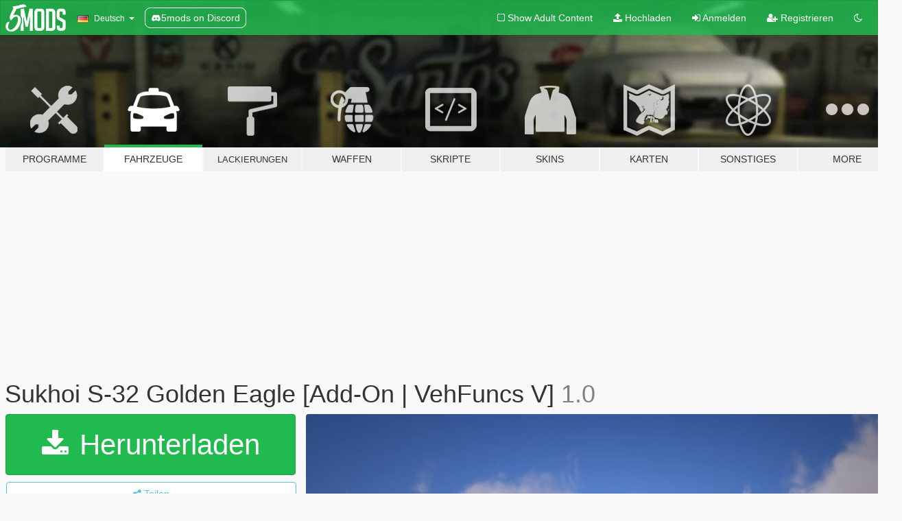

--- FILE ---
content_type: text/html; charset=utf-8
request_url: https://de.gta5-mods.com/vehicles/sukhoi-s-32-golden-eagle-add-on-vehfuncs-v
body_size: 16905
content:

<!DOCTYPE html>
<html lang="de" dir="ltr">
<head>
	<title>
		Sukhoi S-32 Golden Eagle [Add-On | VehFuncs V] - GTA5-Mods.com
	</title>

		<script
		  async
		  src="https://hb.vntsm.com/v4/live/vms/sites/gta5-mods.com/index.js"
        ></script>

        <script>
          self.__VM = self.__VM || [];
          self.__VM.push(function (admanager, scope) {
            scope.Config.buildPlacement((configBuilder) => {
              configBuilder.add("billboard");
              configBuilder.addDefaultOrUnique("mobile_mpu").setBreakPoint("mobile")
            }).display("top-ad");

            scope.Config.buildPlacement((configBuilder) => {
              configBuilder.add("leaderboard");
              configBuilder.addDefaultOrUnique("mobile_mpu").setBreakPoint("mobile")
            }).display("central-ad");

            scope.Config.buildPlacement((configBuilder) => {
              configBuilder.add("mpu");
              configBuilder.addDefaultOrUnique("mobile_mpu").setBreakPoint("mobile")
            }).display("side-ad");

            scope.Config.buildPlacement((configBuilder) => {
              configBuilder.add("leaderboard");
              configBuilder.addDefaultOrUnique("mpu").setBreakPoint({ mediaQuery: "max-width:1200px" })
            }).display("central-ad-2");

            scope.Config.buildPlacement((configBuilder) => {
              configBuilder.add("leaderboard");
              configBuilder.addDefaultOrUnique("mobile_mpu").setBreakPoint("mobile")
            }).display("bottom-ad");

            scope.Config.buildPlacement((configBuilder) => {
              configBuilder.add("desktop_takeover");
              configBuilder.addDefaultOrUnique("mobile_takeover").setBreakPoint("mobile")
            }).display("takeover-ad");

            scope.Config.get('mpu').display('download-ad-1');
          });
        </script>

	<meta charset="utf-8">
	<meta name="viewport" content="width=320, initial-scale=1.0, maximum-scale=1.0">
	<meta http-equiv="X-UA-Compatible" content="IE=edge">
	<meta name="msapplication-config" content="none">
	<meta name="theme-color" content="#20ba4e">
	<meta name="msapplication-navbutton-color" content="#20ba4e">
	<meta name="apple-mobile-web-app-capable" content="yes">
	<meta name="apple-mobile-web-app-status-bar-style" content="#20ba4e">
	<meta name="csrf-param" content="authenticity_token" />
<meta name="csrf-token" content="lWaLStgx+e2bjLRBUXMFLb/O4KOcyY1aLWVbwzv0XUUazo6m1HzGn8UR6DtTIHP+D3vbG803+rs8VmJVVsP7TQ==" />
	    <!--suppress ALL -->

    <meta property="og:url" content="https://de.gta5-mods.com/vehicles/sukhoi-s-32-golden-eagle-add-on-vehfuncs-v">
    <meta property="og:title" content="Sukhoi S-32 Golden Eagle [Add-On | VehFuncs V]">
    <meta property="og:description" content="A new Russian aircraft for GTA V. Some of you may only see this as a Su-47, but this is a related prototype called the S-32. The S-32 debuted in Ace Combat 5 and while based on original drawings for early Su-47 development, this particular aircraft has likely never been planned in real life.  Changes includes inward canted stabilizers, a big square exhaust and ECM pods on the wingtips.  Since this is pretty much an Ace Combat special, only...">
    <meta property="og:site_name" content="GTA5-Mods.com">
    <meta property="og:image" content="https://img.gta5-mods.com/q75/images/sukhoi-s-32-golden-eagle-add-on-vehfuncs-v/0c830f-7.jpg">

    <meta name="twitter:card" content="summary_large_image">
    <meta name="twitter:site" content="@5mods">
    <meta name="twitter:title" content="Sukhoi S-32 Golden Eagle [Add-On | VehFuncs V]">
    <meta name="twitter:description" content="A new Russian aircraft for GTA V. Some of you may only see this as a Su-47, but this is a related prototype called the S-32. The S-32 debuted in Ace Combat 5 and while based on original drawings for early Su-47 development, this particular aircraft has likely never been planned in real life.  Changes includes inward canted stabilizers, a big square exhaust and ECM pods on the wingtips.  Since this is pretty much an Ace Combat special, only...">
    <meta name="twitter:image" content="https://img.gta5-mods.com/q75/images/sukhoi-s-32-golden-eagle-add-on-vehfuncs-v/0c830f-7.jpg">


	<link rel="shortcut icon" type="image/x-icon" href="https://images.gta5-mods.com/icons/favicon.png">
	<link rel="stylesheet" media="screen" href="/assets/application-7e510725ebc5c55e88a9fd87c027a2aa9e20126744fbac89762e0fd54819c399.css" />
	    <link rel="alternate" hreflang="id" href="https://id.gta5-mods.com/vehicles/sukhoi-s-32-golden-eagle-add-on-vehfuncs-v">
    <link rel="alternate" hreflang="ms" href="https://ms.gta5-mods.com/vehicles/sukhoi-s-32-golden-eagle-add-on-vehfuncs-v">
    <link rel="alternate" hreflang="bg" href="https://bg.gta5-mods.com/vehicles/sukhoi-s-32-golden-eagle-add-on-vehfuncs-v">
    <link rel="alternate" hreflang="ca" href="https://ca.gta5-mods.com/vehicles/sukhoi-s-32-golden-eagle-add-on-vehfuncs-v">
    <link rel="alternate" hreflang="cs" href="https://cs.gta5-mods.com/vehicles/sukhoi-s-32-golden-eagle-add-on-vehfuncs-v">
    <link rel="alternate" hreflang="da" href="https://da.gta5-mods.com/vehicles/sukhoi-s-32-golden-eagle-add-on-vehfuncs-v">
    <link rel="alternate" hreflang="de" href="https://de.gta5-mods.com/vehicles/sukhoi-s-32-golden-eagle-add-on-vehfuncs-v">
    <link rel="alternate" hreflang="el" href="https://el.gta5-mods.com/vehicles/sukhoi-s-32-golden-eagle-add-on-vehfuncs-v">
    <link rel="alternate" hreflang="en" href="https://www.gta5-mods.com/vehicles/sukhoi-s-32-golden-eagle-add-on-vehfuncs-v">
    <link rel="alternate" hreflang="es" href="https://es.gta5-mods.com/vehicles/sukhoi-s-32-golden-eagle-add-on-vehfuncs-v">
    <link rel="alternate" hreflang="fr" href="https://fr.gta5-mods.com/vehicles/sukhoi-s-32-golden-eagle-add-on-vehfuncs-v">
    <link rel="alternate" hreflang="gl" href="https://gl.gta5-mods.com/vehicles/sukhoi-s-32-golden-eagle-add-on-vehfuncs-v">
    <link rel="alternate" hreflang="ko" href="https://ko.gta5-mods.com/vehicles/sukhoi-s-32-golden-eagle-add-on-vehfuncs-v">
    <link rel="alternate" hreflang="hi" href="https://hi.gta5-mods.com/vehicles/sukhoi-s-32-golden-eagle-add-on-vehfuncs-v">
    <link rel="alternate" hreflang="it" href="https://it.gta5-mods.com/vehicles/sukhoi-s-32-golden-eagle-add-on-vehfuncs-v">
    <link rel="alternate" hreflang="hu" href="https://hu.gta5-mods.com/vehicles/sukhoi-s-32-golden-eagle-add-on-vehfuncs-v">
    <link rel="alternate" hreflang="mk" href="https://mk.gta5-mods.com/vehicles/sukhoi-s-32-golden-eagle-add-on-vehfuncs-v">
    <link rel="alternate" hreflang="nl" href="https://nl.gta5-mods.com/vehicles/sukhoi-s-32-golden-eagle-add-on-vehfuncs-v">
    <link rel="alternate" hreflang="nb" href="https://no.gta5-mods.com/vehicles/sukhoi-s-32-golden-eagle-add-on-vehfuncs-v">
    <link rel="alternate" hreflang="pl" href="https://pl.gta5-mods.com/vehicles/sukhoi-s-32-golden-eagle-add-on-vehfuncs-v">
    <link rel="alternate" hreflang="pt-BR" href="https://pt.gta5-mods.com/vehicles/sukhoi-s-32-golden-eagle-add-on-vehfuncs-v">
    <link rel="alternate" hreflang="ro" href="https://ro.gta5-mods.com/vehicles/sukhoi-s-32-golden-eagle-add-on-vehfuncs-v">
    <link rel="alternate" hreflang="ru" href="https://ru.gta5-mods.com/vehicles/sukhoi-s-32-golden-eagle-add-on-vehfuncs-v">
    <link rel="alternate" hreflang="sl" href="https://sl.gta5-mods.com/vehicles/sukhoi-s-32-golden-eagle-add-on-vehfuncs-v">
    <link rel="alternate" hreflang="fi" href="https://fi.gta5-mods.com/vehicles/sukhoi-s-32-golden-eagle-add-on-vehfuncs-v">
    <link rel="alternate" hreflang="sv" href="https://sv.gta5-mods.com/vehicles/sukhoi-s-32-golden-eagle-add-on-vehfuncs-v">
    <link rel="alternate" hreflang="vi" href="https://vi.gta5-mods.com/vehicles/sukhoi-s-32-golden-eagle-add-on-vehfuncs-v">
    <link rel="alternate" hreflang="tr" href="https://tr.gta5-mods.com/vehicles/sukhoi-s-32-golden-eagle-add-on-vehfuncs-v">
    <link rel="alternate" hreflang="uk" href="https://uk.gta5-mods.com/vehicles/sukhoi-s-32-golden-eagle-add-on-vehfuncs-v">
    <link rel="alternate" hreflang="zh-CN" href="https://zh.gta5-mods.com/vehicles/sukhoi-s-32-golden-eagle-add-on-vehfuncs-v">

  <script src="/javascripts/ads.js"></script>

		<!-- Nexus Google Tag Manager -->
		<script nonce="true">
//<![CDATA[
				window.dataLayer = window.dataLayer || [];

						window.dataLayer.push({
								login_status: 'Guest',
								user_id: undefined,
								gta5mods_id: undefined,
						});

//]]>
</script>
		<script nonce="true">
//<![CDATA[
				(function(w,d,s,l,i){w[l]=w[l]||[];w[l].push({'gtm.start':
				new Date().getTime(),event:'gtm.js'});var f=d.getElementsByTagName(s)[0],
				j=d.createElement(s),dl=l!='dataLayer'?'&l='+l:'';j.async=true;j.src=
				'https://www.googletagmanager.com/gtm.js?id='+i+dl;f.parentNode.insertBefore(j,f);
				})(window,document,'script','dataLayer','GTM-KCVF2WQ');

//]]>
</script>		<!-- End Nexus Google Tag Manager -->
</head>
<body class=" de">
	<!-- Google Tag Manager (noscript) -->
	<noscript><iframe src="https://www.googletagmanager.com/ns.html?id=GTM-KCVF2WQ"
										height="0" width="0" style="display:none;visibility:hidden"></iframe></noscript>
	<!-- End Google Tag Manager (noscript) -->

<div id="page-cover"></div>
<div id="page-loading">
	<span class="graphic"></span>
	<span class="message">Wird geladen...</span>
</div>

<div id="page-cover"></div>

<nav id="main-nav" class="navbar navbar-default">
  <div class="container">
    <div class="navbar-header">
      <a class="navbar-brand" href="/"></a>

      <ul class="nav navbar-nav">
        <li id="language-dropdown" class="dropdown">
          <a href="#language" class="dropdown-toggle" data-toggle="dropdown">
            <span class="famfamfam-flag-de icon"></span>&nbsp;
            <span class="language-name">Deutsch</span>
            <span class="caret"></span>
          </a>

          <ul class="dropdown-menu dropdown-menu-with-footer">
                <li>
                  <a href="https://id.gta5-mods.com/vehicles/sukhoi-s-32-golden-eagle-add-on-vehfuncs-v">
                    <span class="famfamfam-flag-id"></span>
                    <span class="language-name">Bahasa Indonesia</span>
                  </a>
                </li>
                <li>
                  <a href="https://ms.gta5-mods.com/vehicles/sukhoi-s-32-golden-eagle-add-on-vehfuncs-v">
                    <span class="famfamfam-flag-my"></span>
                    <span class="language-name">Bahasa Melayu</span>
                  </a>
                </li>
                <li>
                  <a href="https://bg.gta5-mods.com/vehicles/sukhoi-s-32-golden-eagle-add-on-vehfuncs-v">
                    <span class="famfamfam-flag-bg"></span>
                    <span class="language-name">Български</span>
                  </a>
                </li>
                <li>
                  <a href="https://ca.gta5-mods.com/vehicles/sukhoi-s-32-golden-eagle-add-on-vehfuncs-v">
                    <span class="famfamfam-flag-catalonia"></span>
                    <span class="language-name">Català</span>
                  </a>
                </li>
                <li>
                  <a href="https://cs.gta5-mods.com/vehicles/sukhoi-s-32-golden-eagle-add-on-vehfuncs-v">
                    <span class="famfamfam-flag-cz"></span>
                    <span class="language-name">Čeština</span>
                  </a>
                </li>
                <li>
                  <a href="https://da.gta5-mods.com/vehicles/sukhoi-s-32-golden-eagle-add-on-vehfuncs-v">
                    <span class="famfamfam-flag-dk"></span>
                    <span class="language-name">Dansk</span>
                  </a>
                </li>
                <li>
                  <a href="https://de.gta5-mods.com/vehicles/sukhoi-s-32-golden-eagle-add-on-vehfuncs-v">
                    <span class="famfamfam-flag-de"></span>
                    <span class="language-name">Deutsch</span>
                  </a>
                </li>
                <li>
                  <a href="https://el.gta5-mods.com/vehicles/sukhoi-s-32-golden-eagle-add-on-vehfuncs-v">
                    <span class="famfamfam-flag-gr"></span>
                    <span class="language-name">Ελληνικά</span>
                  </a>
                </li>
                <li>
                  <a href="https://www.gta5-mods.com/vehicles/sukhoi-s-32-golden-eagle-add-on-vehfuncs-v">
                    <span class="famfamfam-flag-gb"></span>
                    <span class="language-name">English</span>
                  </a>
                </li>
                <li>
                  <a href="https://es.gta5-mods.com/vehicles/sukhoi-s-32-golden-eagle-add-on-vehfuncs-v">
                    <span class="famfamfam-flag-es"></span>
                    <span class="language-name">Español</span>
                  </a>
                </li>
                <li>
                  <a href="https://fr.gta5-mods.com/vehicles/sukhoi-s-32-golden-eagle-add-on-vehfuncs-v">
                    <span class="famfamfam-flag-fr"></span>
                    <span class="language-name">Français</span>
                  </a>
                </li>
                <li>
                  <a href="https://gl.gta5-mods.com/vehicles/sukhoi-s-32-golden-eagle-add-on-vehfuncs-v">
                    <span class="famfamfam-flag-es-gl"></span>
                    <span class="language-name">Galego</span>
                  </a>
                </li>
                <li>
                  <a href="https://ko.gta5-mods.com/vehicles/sukhoi-s-32-golden-eagle-add-on-vehfuncs-v">
                    <span class="famfamfam-flag-kr"></span>
                    <span class="language-name">한국어</span>
                  </a>
                </li>
                <li>
                  <a href="https://hi.gta5-mods.com/vehicles/sukhoi-s-32-golden-eagle-add-on-vehfuncs-v">
                    <span class="famfamfam-flag-in"></span>
                    <span class="language-name">हिन्दी</span>
                  </a>
                </li>
                <li>
                  <a href="https://it.gta5-mods.com/vehicles/sukhoi-s-32-golden-eagle-add-on-vehfuncs-v">
                    <span class="famfamfam-flag-it"></span>
                    <span class="language-name">Italiano</span>
                  </a>
                </li>
                <li>
                  <a href="https://hu.gta5-mods.com/vehicles/sukhoi-s-32-golden-eagle-add-on-vehfuncs-v">
                    <span class="famfamfam-flag-hu"></span>
                    <span class="language-name">Magyar</span>
                  </a>
                </li>
                <li>
                  <a href="https://mk.gta5-mods.com/vehicles/sukhoi-s-32-golden-eagle-add-on-vehfuncs-v">
                    <span class="famfamfam-flag-mk"></span>
                    <span class="language-name">Македонски</span>
                  </a>
                </li>
                <li>
                  <a href="https://nl.gta5-mods.com/vehicles/sukhoi-s-32-golden-eagle-add-on-vehfuncs-v">
                    <span class="famfamfam-flag-nl"></span>
                    <span class="language-name">Nederlands</span>
                  </a>
                </li>
                <li>
                  <a href="https://no.gta5-mods.com/vehicles/sukhoi-s-32-golden-eagle-add-on-vehfuncs-v">
                    <span class="famfamfam-flag-no"></span>
                    <span class="language-name">Norsk</span>
                  </a>
                </li>
                <li>
                  <a href="https://pl.gta5-mods.com/vehicles/sukhoi-s-32-golden-eagle-add-on-vehfuncs-v">
                    <span class="famfamfam-flag-pl"></span>
                    <span class="language-name">Polski</span>
                  </a>
                </li>
                <li>
                  <a href="https://pt.gta5-mods.com/vehicles/sukhoi-s-32-golden-eagle-add-on-vehfuncs-v">
                    <span class="famfamfam-flag-br"></span>
                    <span class="language-name">Português do Brasil</span>
                  </a>
                </li>
                <li>
                  <a href="https://ro.gta5-mods.com/vehicles/sukhoi-s-32-golden-eagle-add-on-vehfuncs-v">
                    <span class="famfamfam-flag-ro"></span>
                    <span class="language-name">Română</span>
                  </a>
                </li>
                <li>
                  <a href="https://ru.gta5-mods.com/vehicles/sukhoi-s-32-golden-eagle-add-on-vehfuncs-v">
                    <span class="famfamfam-flag-ru"></span>
                    <span class="language-name">Русский</span>
                  </a>
                </li>
                <li>
                  <a href="https://sl.gta5-mods.com/vehicles/sukhoi-s-32-golden-eagle-add-on-vehfuncs-v">
                    <span class="famfamfam-flag-si"></span>
                    <span class="language-name">Slovenščina</span>
                  </a>
                </li>
                <li>
                  <a href="https://fi.gta5-mods.com/vehicles/sukhoi-s-32-golden-eagle-add-on-vehfuncs-v">
                    <span class="famfamfam-flag-fi"></span>
                    <span class="language-name">Suomi</span>
                  </a>
                </li>
                <li>
                  <a href="https://sv.gta5-mods.com/vehicles/sukhoi-s-32-golden-eagle-add-on-vehfuncs-v">
                    <span class="famfamfam-flag-se"></span>
                    <span class="language-name">Svenska</span>
                  </a>
                </li>
                <li>
                  <a href="https://vi.gta5-mods.com/vehicles/sukhoi-s-32-golden-eagle-add-on-vehfuncs-v">
                    <span class="famfamfam-flag-vn"></span>
                    <span class="language-name">Tiếng Việt</span>
                  </a>
                </li>
                <li>
                  <a href="https://tr.gta5-mods.com/vehicles/sukhoi-s-32-golden-eagle-add-on-vehfuncs-v">
                    <span class="famfamfam-flag-tr"></span>
                    <span class="language-name">Türkçe</span>
                  </a>
                </li>
                <li>
                  <a href="https://uk.gta5-mods.com/vehicles/sukhoi-s-32-golden-eagle-add-on-vehfuncs-v">
                    <span class="famfamfam-flag-ua"></span>
                    <span class="language-name">Українська</span>
                  </a>
                </li>
                <li>
                  <a href="https://zh.gta5-mods.com/vehicles/sukhoi-s-32-golden-eagle-add-on-vehfuncs-v">
                    <span class="famfamfam-flag-cn"></span>
                    <span class="language-name">中文</span>
                  </a>
                </li>
          </ul>
        </li>
        <li class="discord-link">
          <a href="https://discord.gg/2PR7aMzD4U" target="_blank" rel="noreferrer">
            <img src="https://images.gta5-mods.com/site/discord-header.svg" height="15px" alt="">
            <span>5mods on Discord</span>
          </a>
        </li>
      </ul>
    </div>

    <ul class="nav navbar-nav navbar-right">
        <li>
          <a href="/adult_filter" title="Light mode">
              <span class="fa fa-square-o"></span>
            <span>Show Adult <span class="adult-filter__content-text">Content</span></span>
          </a>
        </li>
      <li class="hidden-xs">
        <a href="/upload">
          <span class="icon fa fa-upload"></span>
          Hochladen
        </a>
      </li>

        <li>
          <a href="/login?r=/vehicles/sukhoi-s-32-golden-eagle-add-on-vehfuncs-v">
            <span class="icon fa fa-sign-in"></span>
            <span class="login-text">Anmelden</span>
          </a>
        </li>

        <li class="hidden-xs">
          <a href="/register?r=/vehicles/sukhoi-s-32-golden-eagle-add-on-vehfuncs-v">
            <span class="icon fa fa-user-plus"></span>
            Registrieren
          </a>
        </li>

        <li>
            <a href="/dark_mode" title="Dark mode">
              <span class="fa fa-moon-o"></span>
            </a>
        </li>

      <li id="search-dropdown">
        <a href="#search" class="dropdown-toggle" data-toggle="dropdown">
          <span class="fa fa-search"></span>
        </a>

        <div class="dropdown-menu">
          <div class="form-inline">
            <div class="form-group">
              <div class="input-group">
                <div class="input-group-addon"><span  class="fa fa-search"></span></div>
                <input type="text" class="form-control" placeholder="Nach GTA 5 Mods suchen">
              </div>
            </div>
            <button type="submit" class="btn btn-primary">
              Suchen
            </button>
          </div>
        </div>
      </li>
    </ul>
  </div>
</nav>

<div id="banner" class="vehicles">
  <div class="container hidden-xs">
    <div id="intro">
      <h1 class="styled">Willkommen bei GTA5-Mods.com</h1>
      <p>Wähle eine der folgenden Kategorien, um die aktuellen GTA 5 PC Mods zu entdecken.</p>
    </div>
  </div>

  <div class="container">
    <ul id="navigation" class="clearfix de">
        <li class="tools ">
          <a href="/tools">
            <span class="icon-category"></span>
            <span class="label-border"></span>
            <span class="label-category ">
              <span>Programme</span>
            </span>
          </a>
        </li>
        <li class="vehicles active">
          <a href="/vehicles">
            <span class="icon-category"></span>
            <span class="label-border"></span>
            <span class="label-category ">
              <span>Fahrzeuge</span>
            </span>
          </a>
        </li>
        <li class="paintjobs ">
          <a href="/paintjobs">
            <span class="icon-category"></span>
            <span class="label-border"></span>
            <span class="label-category lg-small md-small xxs-small">
              <span>Lackierungen</span>
            </span>
          </a>
        </li>
        <li class="weapons ">
          <a href="/weapons">
            <span class="icon-category"></span>
            <span class="label-border"></span>
            <span class="label-category ">
              <span>Waffen</span>
            </span>
          </a>
        </li>
        <li class="scripts ">
          <a href="/scripts">
            <span class="icon-category"></span>
            <span class="label-border"></span>
            <span class="label-category ">
              <span>Skripte</span>
            </span>
          </a>
        </li>
        <li class="player ">
          <a href="/player">
            <span class="icon-category"></span>
            <span class="label-border"></span>
            <span class="label-category ">
              <span>Skins</span>
            </span>
          </a>
        </li>
        <li class="maps ">
          <a href="/maps">
            <span class="icon-category"></span>
            <span class="label-border"></span>
            <span class="label-category ">
              <span>Karten</span>
            </span>
          </a>
        </li>
        <li class="misc ">
          <a href="/misc">
            <span class="icon-category"></span>
            <span class="label-border"></span>
            <span class="label-category ">
              <span>Sonstiges</span>
            </span>
          </a>
        </li>
      <li id="more-dropdown" class="more dropdown">
        <a href="#more" class="dropdown-toggle" data-toggle="dropdown">
          <span class="icon-category"></span>
          <span class="label-border"></span>
          <span class="label-category ">
            <span>More</span>
          </span>
        </a>

        <ul class="dropdown-menu pull-right">
          <li>
            <a href="http://www.gta5cheats.com" target="_blank">
              <span class="fa fa-external-link"></span>
              GTA 5 Cheats
            </a>
          </li>
        </ul>
      </li>
    </ul>
  </div>
</div>

<div id="content">
  


<div id="file" class="container" data-user-file-id="251521">
  <div class="clearfix">
      <div id="top-ad" class="ad-container"></div>

    <h1>
      
      Sukhoi S-32 Golden Eagle [Add-On | VehFuncs V]
      <span class="version">1.0</span>

    </h1>
  </div>


    <div id="file-container" class="row">
      <div class="col-sm-5 col-lg-4">

          <a href="/vehicles/sukhoi-s-32-golden-eagle-add-on-vehfuncs-v/download/161995" class="btn btn-primary btn-download" >
            <span class="fa fa-download"></span>
            Herunterladen
          </a>

        <div class="file-actions">

          <div class="row">
            <div class="col-xs-12 share-container">
              <div id="share-list">
                <ul>
                  <li>
                    <a href="#share-facebook" class="facebook" title="Mit Facebook teilen">
                      <span class="fa fa-facebook"></span>
                    </a>
                  </li>
                  <li>
                    <a href="#share-twitter" class="twitter" title="Mit Twitter teilen" data-text="Sukhoi S-32 Golden Eagle [Add-On | VehFuncs V]">
                      <span class="fa fa-twitter"></span>
                    </a>
                  </li>
                  <li>
                    <a href="#share-vk" class="vk" title="Mit VKontakte teilen">
                      <span class="fa fa-vk"></span>
                    </a>
                  </li>
                </ul>
              </div>

              <button class="btn btn-o-info btn-block">
                <span class="fa fa-share-alt "></span>
                <span>Teilen</span>
              </button>
            </div>

          </div>
        </div>
        <div class="panel panel-default">
          <div class="panel-body">
            <div class="user-panel row">
              <div class="col-xs-3">
                <a href="/users/SkylineGTRFreak">
                  <img class="img-responsive" src="https://img.gta5-mods.com/q75-w100-h100-cfill/avatars/10803/0f54fb-logo2.png" alt="0f54fb logo2" />
                </a>
              </div>
              <div class="col-xs-9">
                <a class="username" href="/users/SkylineGTRFreak">SkylineGTRFreak &amp; Megalith</a>
                  <br/>
                  <div class="user-social">
                    <a title="Homepage" target="_blank" href="http://acfreakssanandreasmods.blogspot.com/"><span class="fa fa-home"></span></a>





<a title="YouTube" target="_blank" href="https://www.youtube.com/user/SkylineGTRR34Freak"><span class="fa fa-youtube"></span></a>


<a title="Rockstar Games Social Club" target="_blank" href="http://socialclub.rockstargames.com/member/SkyIineGTRFreak"><span class="fa fa-socialclub size-20"></span></a>

<a title="Discord Server" target="_blank" href="https://discord.gg/xdSnH2T68k"><span class="fa fa-discord size-30"></span></a>

                  </div>

                  <div class="g-ytsubscribe" data-channel="SkylineGTRR34Freak" data-channelid="null" data-layout="default" data-count="default"></div>

                    <div class="button-donate">
                      
<div class="paypal-button-widget">
  <form method="post" action="https://www.paypal.com/cgi-bin/webscr" target="_blank">
    <input type="hidden" name="item_name" value="Donation for Sukhoi S-32 Golden Eagle [Add-On | VehFuncs V] [GTA5-Mods.com]">
    <input type="hidden" name="lc" value="de_DE">
    <input type="hidden" name="no_shipping" value="1">
    <input type="hidden" name="cmd" value="_donations">
    <input type="hidden" name="business" value="skyline.sack@gmail.com">
    <input type="hidden" name="bn" value="JavaScriptButtons_donate">
    <input type="hidden" name="notify_url" value="https://www.gta5-mods.com/ipn">
    <input type="hidden" name="custom" value="[10803, -1, 251521]">
    <button class="paypal-button paypal-style-primary paypal-size-small" type="submit" dir="ltr">
        <span class="paypal-button-logo">
          <img src="[data-uri]">
        </span><span class="paypal-button-content" dir="auto">
          Spenden mit <img alt="PayPal" src="[data-uri]" />
        </span>
    </button>
  </form>
</div>
                    </div>

              </div>
            </div>
          </div>
        </div>

          <div class="panel panel-default hidden-xs">
            <div class="panel-body">
  <h3 class="mt-0">
    <i class="fa fa-list-alt"></i>
    <span class="translation_missing" title="translation missing: de.user_file.all_versions">All Versions</span>
  </h3>
      <div class="well pull-left file-version-container ">
        <div class="pull-left">
          <i class="fa fa-file"></i>&nbsp;1.0 <span>(current)</span>
          <p>
            <span class="num-downloads">4.547 Downloads <span class="file-size">, 33,5 MB</span></span>
            <br/><span class="num-downloads"> 4. November 2023</span>
          </p>
        </div>
        <div class="pull-right" >
                  <a target="_blank" href="https://www.virustotal.com/gui/file/0af3c81b5ef0b4b834958ff4255f5d078885255341450fb5e23e3b77057fecab/detection/f-0af3c81b5ef0b4b834958ff4255f5d078885255341450fb5e23e3b77057fecab-1699099867"><i data-container="body" data-trigger="hover" data-toggle="popover" data-placement="top" data-html="true" data-title="<b class='color-success'>This file is safe <i class='fa fa-check-circle-o'></i></b>" data-content="<i>This file has been scanned for viruses and is safe to download.</i>" class="fa fa-shield vt-version"></i></a>

              <a target="_blank" href="/vehicles/sukhoi-s-32-golden-eagle-add-on-vehfuncs-v/download/161995"><i class="fa fa-download download-version"></i></a>
        </div>
      </div>
</div>
          </div>

          <div id="side-ad" class="ad-container"></div>

        <div class="file-list">
            <div class="col-xs-12 hidden-xs">
              <h4>More mods by <a class="username" href="/users/SkylineGTRFreak">SkylineGTRFreak</a>:</h4>
                
<div class="file-list-obj">
  <a href="/vehicles/kawasaki-c-2-add-on" title="Kawasaki C-2 [Add-On]" class="preview empty">

    <img title="Kawasaki C-2 [Add-On]" class="img-responsive" alt="Kawasaki C-2 [Add-On]" src="https://img.gta5-mods.com/q75-w500-h333-cfill/images/kawasaki-c-2-add-on/91ab9d-2.jpg" />

      <ul class="categories">
            <li>Add-On</li>
            <li>Aircraft</li>
            <li>Kawasaki</li>
            <li>Plane</li>
            <li>Military Jet</li>
            <li>Cargo Jet</li>
      </ul>

      <div class="stats">
        <div>
            <span title="5.0 star rating">
              <span class="fa fa-star"></span> 5.0
            </span>
        </div>
        <div>
          <span title="18.675 Downloads">
            <span class="fa fa-download"></span> 18.675
          </span>
          <span class="stats-likes" title="132 Likes">
            <span class="fa fa-thumbs-up"></span> 132
          </span>
        </div>
      </div>

  </a>
  <div class="details">
    <div class="top">
      <div class="name">
        <a href="/vehicles/kawasaki-c-2-add-on" title="Kawasaki C-2 [Add-On]">
          <span dir="ltr">Kawasaki C-2 [Add-On]</span>
        </a>
      </div>
        <div class="version" dir="ltr" title="1.0">1.0</div>
    </div>
    <div class="bottom">
      <span class="bottom-by">By</span> <a href="/users/SkylineGTRFreak" title="SkylineGTRFreak">SkylineGTRFreak</a>
    </div>
  </div>
</div>
                
<div class="file-list-obj">
  <a href="/vehicles/messerschmitt-bf-109-e3" title="Messerschmitt BF-109 E3" class="preview empty">

    <img title="Messerschmitt BF-109 E3" class="img-responsive" alt="Messerschmitt BF-109 E3" src="https://img.gta5-mods.com/q75-w500-h333-cfill/images/messerschmitt-bf-109-e3/06edf7-BF109.jpg" />

      <ul class="categories">
            <li>Aircraft</li>
            <li>Plane</li>
            <li>Propeller</li>
            <li>Emergency</li>
            <li>Germany</li>
            <li>Europe</li>
            <li>Messerschmitt</li>
      </ul>

      <div class="stats">
        <div>
            <span title="4.78 star rating">
              <span class="fa fa-star"></span> 4.78
            </span>
        </div>
        <div>
          <span title="13.359 Downloads">
            <span class="fa fa-download"></span> 13.359
          </span>
          <span class="stats-likes" title="229 Likes">
            <span class="fa fa-thumbs-up"></span> 229
          </span>
        </div>
      </div>

  </a>
  <div class="details">
    <div class="top">
      <div class="name">
        <a href="/vehicles/messerschmitt-bf-109-e3" title="Messerschmitt BF-109 E3">
          <span dir="ltr">Messerschmitt BF-109 E3</span>
        </a>
      </div>
    </div>
    <div class="bottom">
      <span class="bottom-by">By</span> <a href="/users/SkylineGTRFreak" title="SkylineGTRFreak">SkylineGTRFreak</a>
    </div>
  </div>
</div>
                
<div class="file-list-obj">
  <a href="/vehicles/m1126-stryker-icv-add-on-tuning-lod-skylinegtrfreak" title="M1126 Stryker ICV [Add-On | Tuning | LODs]" class="preview empty">

    <img title="M1126 Stryker ICV [Add-On | Tuning | LODs]" class="img-responsive" alt="M1126 Stryker ICV [Add-On | Tuning | LODs]" src="https://img.gta5-mods.com/q75-w500-h333-cfill/images/m1126-stryker-icv-add-on-tuning-lod-skylinegtrfreak/923a17-stryker9.jpg" />

      <ul class="categories">
            <li>Add-On</li>
            <li>Tank</li>
            <li>Apc</li>
            <li>Emergency</li>
      </ul>

      <div class="stats">
        <div>
            <span title="4.89 star rating">
              <span class="fa fa-star"></span> 4.89
            </span>
        </div>
        <div>
          <span title="23.249 Downloads">
            <span class="fa fa-download"></span> 23.249
          </span>
          <span class="stats-likes" title="191 Likes">
            <span class="fa fa-thumbs-up"></span> 191
          </span>
        </div>
      </div>

  </a>
  <div class="details">
    <div class="top">
      <div class="name">
        <a href="/vehicles/m1126-stryker-icv-add-on-tuning-lod-skylinegtrfreak" title="M1126 Stryker ICV [Add-On | Tuning | LODs]">
          <span dir="ltr">M1126 Stryker ICV [Add-On | Tuning | LODs]</span>
        </a>
      </div>
        <div class="version" dir="ltr" title="1.0">1.0</div>
    </div>
    <div class="bottom">
      <span class="bottom-by">By</span> <a href="/users/SkylineGTRFreak" title="SkylineGTRFreak">SkylineGTRFreak</a>
    </div>
  </div>
</div>
                
<div class="file-list-obj">
  <a href="/vehicles/ah-64d-longbow-apache" title="AH-64D Longbow Apache [Add-On | Wipers]" class="preview empty">

    <img title="AH-64D Longbow Apache [Add-On | Wipers]" class="img-responsive" alt="AH-64D Longbow Apache [Add-On | Wipers]" src="https://img.gta5-mods.com/q75-w500-h333-cfill/images/ah-64d-longbow-apache/9ca599-Grand Theft Auto V Screenshot 2018.03.16 - 22.17.57.49.jpg" />

      <ul class="categories">
            <li>Aircraft</li>
            <li>Helicopter</li>
            <li>Add-On</li>
            <li>Wipers</li>
            <li>Boeing</li>
      </ul>

      <div class="stats">
        <div>
            <span title="4.64 star rating">
              <span class="fa fa-star"></span> 4.64
            </span>
        </div>
        <div>
          <span title="148.143 Downloads">
            <span class="fa fa-download"></span> 148.143
          </span>
          <span class="stats-likes" title="941 Likes">
            <span class="fa fa-thumbs-up"></span> 941
          </span>
        </div>
      </div>

  </a>
  <div class="details">
    <div class="top">
      <div class="name">
        <a href="/vehicles/ah-64d-longbow-apache" title="AH-64D Longbow Apache [Add-On | Wipers]">
          <span dir="ltr">AH-64D Longbow Apache [Add-On | Wipers]</span>
        </a>
      </div>
        <div class="version" dir="ltr" title="2.6">2.6</div>
    </div>
    <div class="bottom">
      <span class="bottom-by">By</span> <a href="/users/SkylineGTRFreak" title="SkylineGTRFreak">SkylineGTRFreak</a>
    </div>
  </div>
</div>
                
<div class="file-list-obj">
  <a href="/vehicles/sr-71a-blackbird" title="SR-71A Blackbird (fastest jet in the world)" class="preview empty">

    <img title="SR-71A Blackbird (fastest jet in the world)" class="img-responsive" alt="SR-71A Blackbird (fastest jet in the world)" src="https://img.gta5-mods.com/q75-w500-h333-cfill/images/sr-71a-blackbird/1f08c9-GTA5 2016-05-22 17-39-14-52.jpg" />

      <ul class="categories">
            <li>Aircraft</li>
            <li>Empfohlen</li>
      </ul>

      <div class="stats">
        <div>
            <span title="4.74 star rating">
              <span class="fa fa-star"></span> 4.74
            </span>
        </div>
        <div>
          <span title="49.735 Downloads">
            <span class="fa fa-download"></span> 49.735
          </span>
          <span class="stats-likes" title="382 Likes">
            <span class="fa fa-thumbs-up"></span> 382
          </span>
        </div>
      </div>

  </a>
  <div class="details">
    <div class="top">
      <div class="name">
        <a href="/vehicles/sr-71a-blackbird" title="SR-71A Blackbird (fastest jet in the world)">
          <span dir="ltr">SR-71A Blackbird (fastest jet in the world)</span>
        </a>
      </div>
    </div>
    <div class="bottom">
      <span class="bottom-by">By</span> <a href="/users/SkylineGTRFreak" title="SkylineGTRFreak">SkylineGTRFreak</a>
    </div>
  </div>
</div>
            </div>

        </div>
      </div>

      <div class="col-sm-7 col-lg-8">
          <div id="file-media">
            <!-- Cover Media -->
            <div class="text-center">

                <a target="_blank" class="thumbnail mfp-image cover-media" title="Sukhoi S-32 Golden Eagle [Add-On | VehFuncs V]" href="https://img.gta5-mods.com/q95/images/sukhoi-s-32-golden-eagle-add-on-vehfuncs-v/0c830f-7.jpg"><img class="img-responsive" src="https://img.gta5-mods.com/q85-w800/images/sukhoi-s-32-golden-eagle-add-on-vehfuncs-v/0c830f-7.jpg" alt="0c830f 7" /></a>
            </div>

            <!-- Remaining Media -->
              <div class="media-thumbnails row">
                    <div class="col-xs-4 col-md-2">
                      <a target="_blank" class="thumbnail mfp-image" title="Sukhoi S-32 Golden Eagle [Add-On | VehFuncs V]" href="https://img.gta5-mods.com/q95/images/sukhoi-s-32-golden-eagle-add-on-vehfuncs-v/0c830f-10.jpg"><img class="img-responsive" src="https://img.gta5-mods.com/q75-w350-h233-cfill/images/sukhoi-s-32-golden-eagle-add-on-vehfuncs-v/0c830f-10.jpg" alt="0c830f 10" /></a>
                    </div>
                    <div class="col-xs-4 col-md-2">
                      <a target="_blank" class="thumbnail mfp-image" title="Sukhoi S-32 Golden Eagle [Add-On | VehFuncs V]" href="https://img.gta5-mods.com/q95/images/sukhoi-s-32-golden-eagle-add-on-vehfuncs-v/0c830f-4.jpg"><img class="img-responsive" src="https://img.gta5-mods.com/q75-w350-h233-cfill/images/sukhoi-s-32-golden-eagle-add-on-vehfuncs-v/0c830f-4.jpg" alt="0c830f 4" /></a>
                    </div>
                    <div class="col-xs-4 col-md-2">
                      <a target="_blank" class="thumbnail mfp-image" title="Sukhoi S-32 Golden Eagle [Add-On | VehFuncs V]" href="https://img.gta5-mods.com/q95/images/sukhoi-s-32-golden-eagle-add-on-vehfuncs-v/0c830f-5.jpg"><img class="img-responsive" src="https://img.gta5-mods.com/q75-w350-h233-cfill/images/sukhoi-s-32-golden-eagle-add-on-vehfuncs-v/0c830f-5.jpg" alt="0c830f 5" /></a>
                    </div>
                    <div class="col-xs-4 col-md-2">
                      <a target="_blank" class="thumbnail mfp-image" title="Sukhoi S-32 Golden Eagle [Add-On | VehFuncs V]" href="https://img.gta5-mods.com/q95/images/sukhoi-s-32-golden-eagle-add-on-vehfuncs-v/0c830f-1.jpg"><img class="img-responsive" src="https://img.gta5-mods.com/q75-w350-h233-cfill/images/sukhoi-s-32-golden-eagle-add-on-vehfuncs-v/0c830f-1.jpg" alt="0c830f 1" /></a>
                    </div>
                    <div class="col-xs-4 col-md-2">
                      <a target="_blank" class="thumbnail mfp-image" title="Sukhoi S-32 Golden Eagle [Add-On | VehFuncs V]" href="https://img.gta5-mods.com/q95/images/sukhoi-s-32-golden-eagle-add-on-vehfuncs-v/0c830f-3.jpg"><img class="img-responsive" src="https://img.gta5-mods.com/q75-w350-h233-cfill/images/sukhoi-s-32-golden-eagle-add-on-vehfuncs-v/0c830f-3.jpg" alt="0c830f 3" /></a>
                    </div>
                    <div class="col-xs-4 col-md-2">
                      <a target="_blank" class="thumbnail mfp-image" title="Sukhoi S-32 Golden Eagle [Add-On | VehFuncs V]" href="https://img.gta5-mods.com/q95/images/sukhoi-s-32-golden-eagle-add-on-vehfuncs-v/0c830f-2.jpg"><img class="img-responsive" src="https://img.gta5-mods.com/q75-w350-h233-cfill/images/sukhoi-s-32-golden-eagle-add-on-vehfuncs-v/0c830f-2.jpg" alt="0c830f 2" /></a>
                    </div>

                  <div class="extra-media collapse">
                        <div class="col-xs-4 col-md-2">
                          <a target="_blank" class="thumbnail mfp-image" title="Sukhoi S-32 Golden Eagle [Add-On | VehFuncs V]" href="https://img.gta5-mods.com/q95/images/sukhoi-s-32-golden-eagle-add-on-vehfuncs-v/0c830f-6.jpg"><img class="img-responsive" src="https://img.gta5-mods.com/q75-w350-h233-cfill/images/sukhoi-s-32-golden-eagle-add-on-vehfuncs-v/0c830f-6.jpg" alt="0c830f 6" /></a>
                        </div>
                        <div class="col-xs-4 col-md-2">
                          <a target="_blank" class="thumbnail mfp-image" title="Sukhoi S-32 Golden Eagle [Add-On | VehFuncs V]" href="https://img.gta5-mods.com/q95/images/sukhoi-s-32-golden-eagle-add-on-vehfuncs-v/0c830f-8.jpg"><img class="img-responsive" src="https://img.gta5-mods.com/q75-w350-h233-cfill/images/sukhoi-s-32-golden-eagle-add-on-vehfuncs-v/0c830f-8.jpg" alt="0c830f 8" /></a>
                        </div>
                        <div class="col-xs-4 col-md-2">
                          <a target="_blank" class="thumbnail mfp-image" title="Sukhoi S-32 Golden Eagle [Add-On | VehFuncs V]" href="https://img.gta5-mods.com/q95/images/sukhoi-s-32-golden-eagle-add-on-vehfuncs-v/0c830f-9.jpg"><img class="img-responsive" src="https://img.gta5-mods.com/q75-w350-h233-cfill/images/sukhoi-s-32-golden-eagle-add-on-vehfuncs-v/0c830f-9.jpg" alt="0c830f 9" /></a>
                        </div>
                        <div class="col-xs-4 col-md-2">
                          
  <a href="https://www.youtube.com/watch?v=-5YLeNqIjtc" class="thumbnail mfp-iframe" data-video-source="YOUTUBE" data-video-source-id="-5YLeNqIjtc" data-username="SkylineGTRFreak">
    
    <span class="play-button fa fa-youtube-play"></span>
    <img class="img-responsive" src="https://img.youtube.com/vi/-5YLeNqIjtc/mqdefault.jpg" alt="Mqdefault" />
  </a>


                        </div>
                  </div>
              </div>

                <a href="#more" class="media-limit btn btn-o-primary btn-block btn-sm">
                  <span class="fa fa-angle-down"></span>
                  Ausklappen für weitere Bilder und Videos
                  <span class="fa fa-angle-down"></span>
                </a>
          </div>

        <h3 class="clearfix" dir="auto">
          <div class="pull-left file-stats">
            <i class="fa fa-cloud-download pull-left download-icon"></i>
            <div class="file-stat file-downloads pull-left">
              <span class="num-downloads">4.547</span>
              <label>Downloads</label>
            </div>
            <i class="fa fa-thumbs-o-up pull-left like-icon"></i>
            <div class="file-stat file-likes pull-left">
              <span class="num-likes">54</span>
              <label>Likes</label>
            </div>
          </div>

                <span class="comment-average-container pull-right">
                    <span class="comment-average-rating" data-rating="4.6"></span>
                    <label>4.6 von 5 Sternen (5 Stimmen)</label>
                </span>
        </h3>
        <div id="featured-comment">
          <ul class="media-list pinned-comments">
            
          </ul>
        </div>
        <div class="visible-xs-block">
          <div class="panel panel-default">
            <div class="panel-body">
              <div class="file-description">
                      <span class="description-body description-collapsed" dir="auto">
                        A new Russian aircraft for GTA V. Some of you may only see this as a Su-47, but this is a related prototype called the S-32. The S-32 debuted in Ace Combat 5 and while based on original drawings for early Su-47 development, this particular aircraft has likely never been planned in real life.<br/><br/>Changes includes inward canted stabilizers, a big square exhaust and ECM pods on the wingtips.<br/><br/>Since this is pretty much an Ace Combat special, only related liveries are included:<br/>-Camo with Blaze / Wardog markings from Ace Combat 5<br/>-Alect Squadron from Ace Combat X<br/>-Grabacr Camo with some unpainted bottom panels from Ace Combat 5<br/><br/>VehFuncs V features:<br/>-Top air intake doors and exhaust paddles opening and closing depending on airspeed<br/>-Openable weapon bay (LCTRL + B)<br/><br/>For the afterburner effects, use this mod: https://www.gta5-mods.com/scripts/afterburners-for-add-on-planes.<br/><br/>Original Model:<br/>Ace Combat 7: Skies Unknown<br/><br/>Edited into S-32:<br/>Megalith<br/><br/>Wardog / Blaze camo livery:<br/>Lanzerince<br/><br/>Alect Squadron livery:<br/>BlackBaron1945<br/><br/>Before you use this, make sure to use the <a href="https://www.gta5-mods.com/tools/cweaponinfoblob-limit-adjuster">CWeaponInfoBlob Limit Adjuster</a> by alexguirre to prevent the game from crashing during loading.<br/><br/>Check out Instagram to be up-to-date with WIP works and to submit livery requests for new airliners. <br/>https://www.instagram.com/skyline_i.g/ <br/><br/>Thanks you for all your continuous support and feedback, allowing me to now have over 300 uploads here. Your comments, ratings and donations are what keep me going, so don't stop what you've been doing ;)
                        <div class="read-more-button-container">
                          <div class="read-more-gradient"></div>
                          <div class="read-more-button">Show Full Description</div>
                        </div>
                      </span>
              </div>
                <div id=tag-list>
                    <div>
                      <a href="/all/tags/add-on/most-downloaded">
                            <span class="label label-default">
                              <span class="fa fa-tag"></span>
                              Add-On
                            </span>
                      </a>
                    </div>
                    <div>
                      <a href="/all/tags/aircraft/most-downloaded">
                            <span class="label label-default">
                              <span class="fa fa-tag"></span>
                              Aircraft
                            </span>
                      </a>
                    </div>
                    <div>
                      <a href="/all/tags/plane/most-downloaded">
                            <span class="label label-default">
                              <span class="fa fa-tag"></span>
                              Plane
                            </span>
                      </a>
                    </div>
                    <div>
                      <a href="/all/tags/military-jet/most-downloaded">
                            <span class="label label-default">
                              <span class="fa fa-tag"></span>
                              Military Jet
                            </span>
                      </a>
                    </div>
                </div>


              <div id="file-dates">

                <br/>
                <small title="Samstag, 04. November 2023, 12:10 Uhr">
                  <strong>Zuerst hochgeladen:</strong>
                   4. November 2023
                  
                </small>

                  <br/>
                  <small title="Samstag, 04. November 2023, 12:13 Uhr">
                    <strong>Letztes Update:</strong>
                     4. November 2023
                  </small>

                  <br/>
                  <small title="Donnerstag, 22. Januar 2026, 00:49 Uhr">
                    <strong>Last Downloaded:</strong>
                    vor einem Tag
                  </small>
              </div>
            </div>
          </div>

          <div class="panel panel-default visible-xs-block">
            <div class="panel-body">
  <h3 class="mt-0">
    <i class="fa fa-list-alt"></i>
    <span class="translation_missing" title="translation missing: de.user_file.all_versions">All Versions</span>
  </h3>
      <div class="well pull-left file-version-container ">
        <div class="pull-left">
          <i class="fa fa-file"></i>&nbsp;1.0 <span>(current)</span>
          <p>
            <span class="num-downloads">4.547 Downloads <span class="file-size">, 33,5 MB</span></span>
            <br/><span class="num-downloads"> 4. November 2023</span>
          </p>
        </div>
        <div class="pull-right" >
                  <a target="_blank" href="https://www.virustotal.com/gui/file/0af3c81b5ef0b4b834958ff4255f5d078885255341450fb5e23e3b77057fecab/detection/f-0af3c81b5ef0b4b834958ff4255f5d078885255341450fb5e23e3b77057fecab-1699099867"><i data-container="body" data-trigger="hover" data-toggle="popover" data-placement="top" data-html="true" data-title="<b class='color-success'>This file is safe <i class='fa fa-check-circle-o'></i></b>" data-content="<i>This file has been scanned for viruses and is safe to download.</i>" class="fa fa-shield vt-version"></i></a>

              <a target="_blank" href="/vehicles/sukhoi-s-32-golden-eagle-add-on-vehfuncs-v/download/161995"><i class="fa fa-download download-version"></i></a>
        </div>
      </div>
</div>
          </div>

          <h3 class="clearfix comments-stats" dir="auto">
              <span class="pull-left">
                  <span class="num-comments" data-count="12">12 Kommentare</span>
              </span>
          </h3>
          <div id="comments_mobile"></div>

          <div class="file-list">
              <div class="col-xs-12">
                <h4>More mods by <a class="username" href="/users/SkylineGTRFreak">SkylineGTRFreak &amp; Megalith</a>:</h4>
                  
<div class="file-list-obj">
  <a href="/vehicles/kawasaki-c-2-add-on" title="Kawasaki C-2 [Add-On]" class="preview empty">

    <img title="Kawasaki C-2 [Add-On]" class="img-responsive" alt="Kawasaki C-2 [Add-On]" src="https://img.gta5-mods.com/q75-w500-h333-cfill/images/kawasaki-c-2-add-on/91ab9d-2.jpg" />

      <ul class="categories">
            <li>Add-On</li>
            <li>Aircraft</li>
            <li>Kawasaki</li>
            <li>Plane</li>
            <li>Military Jet</li>
            <li>Cargo Jet</li>
      </ul>

      <div class="stats">
        <div>
            <span title="5.0 star rating">
              <span class="fa fa-star"></span> 5.0
            </span>
        </div>
        <div>
          <span title="18.675 Downloads">
            <span class="fa fa-download"></span> 18.675
          </span>
          <span class="stats-likes" title="132 Likes">
            <span class="fa fa-thumbs-up"></span> 132
          </span>
        </div>
      </div>

  </a>
  <div class="details">
    <div class="top">
      <div class="name">
        <a href="/vehicles/kawasaki-c-2-add-on" title="Kawasaki C-2 [Add-On]">
          <span dir="ltr">Kawasaki C-2 [Add-On]</span>
        </a>
      </div>
        <div class="version" dir="ltr" title="1.0">1.0</div>
    </div>
    <div class="bottom">
      <span class="bottom-by">By</span> <a href="/users/SkylineGTRFreak" title="SkylineGTRFreak">SkylineGTRFreak</a>
    </div>
  </div>
</div>
                  
<div class="file-list-obj">
  <a href="/vehicles/messerschmitt-bf-109-e3" title="Messerschmitt BF-109 E3" class="preview empty">

    <img title="Messerschmitt BF-109 E3" class="img-responsive" alt="Messerschmitt BF-109 E3" src="https://img.gta5-mods.com/q75-w500-h333-cfill/images/messerschmitt-bf-109-e3/06edf7-BF109.jpg" />

      <ul class="categories">
            <li>Aircraft</li>
            <li>Plane</li>
            <li>Propeller</li>
            <li>Emergency</li>
            <li>Germany</li>
            <li>Europe</li>
            <li>Messerschmitt</li>
      </ul>

      <div class="stats">
        <div>
            <span title="4.78 star rating">
              <span class="fa fa-star"></span> 4.78
            </span>
        </div>
        <div>
          <span title="13.359 Downloads">
            <span class="fa fa-download"></span> 13.359
          </span>
          <span class="stats-likes" title="229 Likes">
            <span class="fa fa-thumbs-up"></span> 229
          </span>
        </div>
      </div>

  </a>
  <div class="details">
    <div class="top">
      <div class="name">
        <a href="/vehicles/messerschmitt-bf-109-e3" title="Messerschmitt BF-109 E3">
          <span dir="ltr">Messerschmitt BF-109 E3</span>
        </a>
      </div>
    </div>
    <div class="bottom">
      <span class="bottom-by">By</span> <a href="/users/SkylineGTRFreak" title="SkylineGTRFreak">SkylineGTRFreak</a>
    </div>
  </div>
</div>
                  
<div class="file-list-obj">
  <a href="/vehicles/m1126-stryker-icv-add-on-tuning-lod-skylinegtrfreak" title="M1126 Stryker ICV [Add-On | Tuning | LODs]" class="preview empty">

    <img title="M1126 Stryker ICV [Add-On | Tuning | LODs]" class="img-responsive" alt="M1126 Stryker ICV [Add-On | Tuning | LODs]" src="https://img.gta5-mods.com/q75-w500-h333-cfill/images/m1126-stryker-icv-add-on-tuning-lod-skylinegtrfreak/923a17-stryker9.jpg" />

      <ul class="categories">
            <li>Add-On</li>
            <li>Tank</li>
            <li>Apc</li>
            <li>Emergency</li>
      </ul>

      <div class="stats">
        <div>
            <span title="4.89 star rating">
              <span class="fa fa-star"></span> 4.89
            </span>
        </div>
        <div>
          <span title="23.249 Downloads">
            <span class="fa fa-download"></span> 23.249
          </span>
          <span class="stats-likes" title="191 Likes">
            <span class="fa fa-thumbs-up"></span> 191
          </span>
        </div>
      </div>

  </a>
  <div class="details">
    <div class="top">
      <div class="name">
        <a href="/vehicles/m1126-stryker-icv-add-on-tuning-lod-skylinegtrfreak" title="M1126 Stryker ICV [Add-On | Tuning | LODs]">
          <span dir="ltr">M1126 Stryker ICV [Add-On | Tuning | LODs]</span>
        </a>
      </div>
        <div class="version" dir="ltr" title="1.0">1.0</div>
    </div>
    <div class="bottom">
      <span class="bottom-by">By</span> <a href="/users/SkylineGTRFreak" title="SkylineGTRFreak">SkylineGTRFreak</a>
    </div>
  </div>
</div>
                  
<div class="file-list-obj">
  <a href="/vehicles/ah-64d-longbow-apache" title="AH-64D Longbow Apache [Add-On | Wipers]" class="preview empty">

    <img title="AH-64D Longbow Apache [Add-On | Wipers]" class="img-responsive" alt="AH-64D Longbow Apache [Add-On | Wipers]" src="https://img.gta5-mods.com/q75-w500-h333-cfill/images/ah-64d-longbow-apache/9ca599-Grand Theft Auto V Screenshot 2018.03.16 - 22.17.57.49.jpg" />

      <ul class="categories">
            <li>Aircraft</li>
            <li>Helicopter</li>
            <li>Add-On</li>
            <li>Wipers</li>
            <li>Boeing</li>
      </ul>

      <div class="stats">
        <div>
            <span title="4.64 star rating">
              <span class="fa fa-star"></span> 4.64
            </span>
        </div>
        <div>
          <span title="148.143 Downloads">
            <span class="fa fa-download"></span> 148.143
          </span>
          <span class="stats-likes" title="941 Likes">
            <span class="fa fa-thumbs-up"></span> 941
          </span>
        </div>
      </div>

  </a>
  <div class="details">
    <div class="top">
      <div class="name">
        <a href="/vehicles/ah-64d-longbow-apache" title="AH-64D Longbow Apache [Add-On | Wipers]">
          <span dir="ltr">AH-64D Longbow Apache [Add-On | Wipers]</span>
        </a>
      </div>
        <div class="version" dir="ltr" title="2.6">2.6</div>
    </div>
    <div class="bottom">
      <span class="bottom-by">By</span> <a href="/users/SkylineGTRFreak" title="SkylineGTRFreak">SkylineGTRFreak</a>
    </div>
  </div>
</div>
                  
<div class="file-list-obj">
  <a href="/vehicles/sr-71a-blackbird" title="SR-71A Blackbird (fastest jet in the world)" class="preview empty">

    <img title="SR-71A Blackbird (fastest jet in the world)" class="img-responsive" alt="SR-71A Blackbird (fastest jet in the world)" src="https://img.gta5-mods.com/q75-w500-h333-cfill/images/sr-71a-blackbird/1f08c9-GTA5 2016-05-22 17-39-14-52.jpg" />

      <ul class="categories">
            <li>Aircraft</li>
            <li>Empfohlen</li>
      </ul>

      <div class="stats">
        <div>
            <span title="4.74 star rating">
              <span class="fa fa-star"></span> 4.74
            </span>
        </div>
        <div>
          <span title="49.735 Downloads">
            <span class="fa fa-download"></span> 49.735
          </span>
          <span class="stats-likes" title="382 Likes">
            <span class="fa fa-thumbs-up"></span> 382
          </span>
        </div>
      </div>

  </a>
  <div class="details">
    <div class="top">
      <div class="name">
        <a href="/vehicles/sr-71a-blackbird" title="SR-71A Blackbird (fastest jet in the world)">
          <span dir="ltr">SR-71A Blackbird (fastest jet in the world)</span>
        </a>
      </div>
    </div>
    <div class="bottom">
      <span class="bottom-by">By</span> <a href="/users/SkylineGTRFreak" title="SkylineGTRFreak">SkylineGTRFreak</a>
    </div>
  </div>
</div>
              </div>
          </div>

        </div>

        <div class="hidden-xs">

          <ul class="nav nav-tabs" role="tablist">
              <li role="presentation" class="active">
                <a class="url-push" href="#description_tab" aria-controls="home" role="tab" data-toggle="tab">
                  <i class="fa fa-file-text-o"></i>
                  &nbsp;Description
                </a>
              </li>
              <li role="presentation">
                <a class="url-push" href="#comments_tab" aria-controls="profile" role="tab" data-toggle="tab">
                  <i class="fa fa-comments-o"></i>
                  &nbsp;Comments (12)
                </a>
              </li>
          </ul>

          <div class="tab-content">

            <!-- Default / Description Tab -->
            <div role="tabpanel" class="tab-pane  active " id="description_tab">
              <div class="panel panel-default" style="margin-top: 8px">
                <div class="panel-body">
                  <div class="file-description">
                        <span class="description-body " dir="auto">
                          A new Russian aircraft for GTA V. Some of you may only see this as a Su-47, but this is a related prototype called the S-32. The S-32 debuted in Ace Combat 5 and while based on original drawings for early Su-47 development, this particular aircraft has likely never been planned in real life.<br/><br/>Changes includes inward canted stabilizers, a big square exhaust and ECM pods on the wingtips.<br/><br/>Since this is pretty much an Ace Combat special, only related liveries are included:<br/>-Camo with Blaze / Wardog markings from Ace Combat 5<br/>-Alect Squadron from Ace Combat X<br/>-Grabacr Camo with some unpainted bottom panels from Ace Combat 5<br/><br/>VehFuncs V features:<br/>-Top air intake doors and exhaust paddles opening and closing depending on airspeed<br/>-Openable weapon bay (LCTRL + B)<br/><br/>For the afterburner effects, use this mod: https://www.gta5-mods.com/scripts/afterburners-for-add-on-planes.<br/><br/>Original Model:<br/>Ace Combat 7: Skies Unknown<br/><br/>Edited into S-32:<br/>Megalith<br/><br/>Wardog / Blaze camo livery:<br/>Lanzerince<br/><br/>Alect Squadron livery:<br/>BlackBaron1945<br/><br/>Before you use this, make sure to use the <a href="https://www.gta5-mods.com/tools/cweaponinfoblob-limit-adjuster">CWeaponInfoBlob Limit Adjuster</a> by alexguirre to prevent the game from crashing during loading.<br/><br/>Check out Instagram to be up-to-date with WIP works and to submit livery requests for new airliners. <br/>https://www.instagram.com/skyline_i.g/ <br/><br/>Thanks you for all your continuous support and feedback, allowing me to now have over 300 uploads here. Your comments, ratings and donations are what keep me going, so don't stop what you've been doing ;)
                        </span>
                  </div>
                <div id=tag-list>
                    <div>
                      <a href="/all/tags/add-on/most-downloaded">
                            <span class="label label-default">
                              <span class="fa fa-tag"></span>
                              Add-On
                            </span>
                      </a>
                    </div>
                    <div>
                      <a href="/all/tags/aircraft/most-downloaded">
                            <span class="label label-default">
                              <span class="fa fa-tag"></span>
                              Aircraft
                            </span>
                      </a>
                    </div>
                    <div>
                      <a href="/all/tags/plane/most-downloaded">
                            <span class="label label-default">
                              <span class="fa fa-tag"></span>
                              Plane
                            </span>
                      </a>
                    </div>
                    <div>
                      <a href="/all/tags/military-jet/most-downloaded">
                            <span class="label label-default">
                              <span class="fa fa-tag"></span>
                              Military Jet
                            </span>
                      </a>
                    </div>
                </div>


                  <div id="file-dates">

                    <br/>
                    <small title="Samstag, 04. November 2023, 12:10 Uhr">
                      <strong>Zuerst hochgeladen:</strong>
                       4. November 2023
                      
                    </small>

                      <br/>
                      <small title="Samstag, 04. November 2023, 12:13 Uhr">
                        <strong>Letztes Update:</strong>
                         4. November 2023
                      </small>

                      <br/>
                      <small title="Donnerstag, 22. Januar 2026, 00:49 Uhr">
                        <strong>Last Downloaded:</strong>
                        vor einem Tag
                      </small>
                  </div>
                </div>
              </div>
            </div>

            <!-- Comments Tab -->
            <div role="tabpanel" class="tab-pane " id="comments_tab">
              <div id="comments">
                <ul class="media-list pinned-comments">
                 

                </ul>


                <ul class="media-list comments-list">
                  
    <li id="comment-2204724" class="comment media " data-comment-id="2204724" data-username="gta5-mods" data-mentions="[]">
      <div class="media-left">
        <a href="/users/gta5%2Dmods"><img class="media-object" src="https://img.gta5-mods.com/q75-w100-h100-cfill/avatars/presets/default.jpg" alt="Default" /></a>
      </div>
      <div class="media-body">
        <div class="panel panel-default">
          <div class="panel-body">
            <div class="media-heading clearfix">
              <div class="pull-left flip" dir="auto">
                <a href="/users/gta5%2Dmods">gta5-mods</a>
                    
              </div>
              <div class="pull-right flip">
                

                
              </div>
            </div>

            <div class="comment-text " dir="auto"><p>This file has been approved automatically. If you think this file should not be here for any reason please report it.</p></div>

            <div class="media-details clearfix">
              <div class="row">
                <div class="col-md-8 text-left flip">


                  

                  
                </div>
                <div class="col-md-4 text-right flip" title="Samstag, 04. November 2023, 12:13 Uhr"> 4. November 2023</div>
              </div>
            </div>
          </div>
        </div>
      </div>
    </li>

    <li id="comment-2204727" class="comment media " data-comment-id="2204727" data-username="The Zig" data-mentions="[]">
      <div class="media-left">
        <a href="/users/The%20Zig"><img class="media-object" src="https://img.gta5-mods.com/q75-w100-h100-cfill/avatars/580468/460918-fattoballo.jpg" alt="460918 fattoballo" /></a>
      </div>
      <div class="media-body">
        <div class="panel panel-default">
          <div class="panel-body">
            <div class="media-heading clearfix">
              <div class="pull-left flip" dir="auto">
                <a href="/users/The%20Zig">The Zig</a>
                    
              </div>
              <div class="pull-right flip">
                

                
              </div>
            </div>

            <div class="comment-text " dir="auto"><p>&quot;So he&#39;s come. Which one of them is Nemesis?&quot;</p></div>

            <div class="media-details clearfix">
              <div class="row">
                <div class="col-md-8 text-left flip">


                  

                  
                </div>
                <div class="col-md-4 text-right flip" title="Samstag, 04. November 2023, 12:27 Uhr"> 4. November 2023</div>
              </div>
            </div>
          </div>
        </div>
      </div>
    </li>

    <li id="comment-2204807" class="comment media " data-comment-id="2204807" data-username="Bananas444" data-mentions="[]">
      <div class="media-left">
        <a href="/users/Bananas444"><img class="media-object" src="https://img.gta5-mods.com/q75-w100-h100-cfill/avatars/presets/default.jpg" alt="Default" /></a>
      </div>
      <div class="media-body">
        <div class="panel panel-default">
          <div class="panel-body">
            <div class="media-heading clearfix">
              <div class="pull-left flip" dir="auto">
                <a href="/users/Bananas444">Bananas444</a>
                    
              </div>
              <div class="pull-right flip">
                

                
              </div>
            </div>

            <div class="comment-text " dir="auto"><p>Friend, it would be nice if you developed a PZL M 18 Dromader or TS11 Iskra plane, people would definitely like it because these are two fantastic planes of Soviet design. thanks in advance.</p></div>

            <div class="media-details clearfix">
              <div class="row">
                <div class="col-md-8 text-left flip">


                  

                  
                </div>
                <div class="col-md-4 text-right flip" title="Samstag, 04. November 2023, 17:32 Uhr"> 4. November 2023</div>
              </div>
            </div>
          </div>
        </div>
      </div>
    </li>

    <li id="comment-2204820" class="comment media " data-comment-id="2204820" data-username="HD220202" data-mentions="[]">
      <div class="media-left">
        <a href="/users/HD220202"><img class="media-object" src="https://img.gta5-mods.com/q75-w100-h100-cfill/avatars/1053243/561f5c-eminem-peggy-hickey.jpg" alt="561f5c eminem peggy hickey" /></a>
      </div>
      <div class="media-body">
        <div class="panel panel-default">
          <div class="panel-body">
            <div class="media-heading clearfix">
              <div class="pull-left flip" dir="auto">
                <a href="/users/HD220202">HD220202</a>
                    
              </div>
              <div class="pull-right flip">
                

                <span class="comment-rating" data-rating="5.0"></span>
              </div>
            </div>

            <div class="comment-text " dir="auto"><p>...</p></div>

            <div class="media-details clearfix">
              <div class="row">
                <div class="col-md-8 text-left flip">


                  

                  
                </div>
                <div class="col-md-4 text-right flip" title="Samstag, 04. November 2023, 18:02 Uhr"> 4. November 2023</div>
              </div>
            </div>
          </div>
        </div>
      </div>
    </li>

    <li id="comment-2204969" class="comment media " data-comment-id="2204969" data-username="AHMADAA44" data-mentions="[]">
      <div class="media-left">
        <a href="/users/AHMADAA44"><img class="media-object" src="https://img.gta5-mods.com/q75-w100-h100-cfill/avatars/presets/default.jpg" alt="Default" /></a>
      </div>
      <div class="media-body">
        <div class="panel panel-default">
          <div class="panel-body">
            <div class="media-heading clearfix">
              <div class="pull-left flip" dir="auto">
                <a href="/users/AHMADAA44">AHMADAA44</a>
                    
              </div>
              <div class="pull-right flip">
                

                
              </div>
            </div>

            <div class="comment-text " dir="auto"><p>Century SERIES 
<br />F 100 / F 101/ F 102 / F 104 / F 105 / F 106 </p></div>

            <div class="media-details clearfix">
              <div class="row">
                <div class="col-md-8 text-left flip">


                  

                  
                </div>
                <div class="col-md-4 text-right flip" title="Sonntag, 05. November 2023, 06:47 Uhr"> 5. November 2023</div>
              </div>
            </div>
          </div>
        </div>
      </div>
    </li>

    <li id="comment-2205219" class="comment media " data-comment-id="2205219" data-username="VBoBaHV" data-mentions="[]">
      <div class="media-left">
        <a href="/users/VBoBaHV"><img class="media-object" src="https://img.gta5-mods.com/q75-w100-h100-cfill/avatars/presets/default.jpg" alt="Default" /></a>
      </div>
      <div class="media-body">
        <div class="panel panel-default">
          <div class="panel-body">
            <div class="media-heading clearfix">
              <div class="pull-left flip" dir="auto">
                <a href="/users/VBoBaHV">VBoBaHV</a>
                    
              </div>
              <div class="pull-right flip">
                

                <span class="comment-rating" data-rating="3.0"></span>
              </div>
            </div>

            <div class="comment-text " dir="auto"><p>The game crashed</p></div>

            <div class="media-details clearfix">
              <div class="row">
                <div class="col-md-8 text-left flip">


                  

                  
                </div>
                <div class="col-md-4 text-right flip" title="Montag, 06. November 2023, 05:49 Uhr"> 6. November 2023</div>
              </div>
            </div>
          </div>
        </div>
      </div>
    </li>

    <li id="comment-2206024" class="comment media " data-comment-id="2206024" data-username="B1gstinker" data-mentions="[]">
      <div class="media-left">
        <a href="/users/B1gstinker"><img class="media-object" src="https://img.gta5-mods.com/q75-w100-h100-cfill/avatars/presets/default.jpg" alt="Default" /></a>
      </div>
      <div class="media-body">
        <div class="panel panel-default">
          <div class="panel-body">
            <div class="media-heading clearfix">
              <div class="pull-left flip" dir="auto">
                <a href="/users/B1gstinker">B1gstinker</a>
                    
              </div>
              <div class="pull-right flip">
                

                <span class="comment-rating" data-rating="5.0"></span>
              </div>
            </div>

            <div class="comment-text " dir="auto"><p>Hey zaddy you got an Oshkosh HET M1070 potentially in the works⁉️</p></div>

            <div class="media-details clearfix">
              <div class="row">
                <div class="col-md-8 text-left flip">


                  

                  
                </div>
                <div class="col-md-4 text-right flip" title="Donnerstag, 09. November 2023, 05:27 Uhr"> 9. November 2023</div>
              </div>
            </div>
          </div>
        </div>
      </div>
    </li>

    <li id="comment-2206144" class="comment media " data-comment-id="2206144" data-username="Emanuelsolis" data-mentions="[&quot;SkylineGTRFreak&quot;]">
      <div class="media-left">
        <a href="/users/Emanuelsolis"><img class="media-object" src="https://img.gta5-mods.com/q75-w100-h100-cfill/avatars/presets/default.jpg" alt="Default" /></a>
      </div>
      <div class="media-body">
        <div class="panel panel-default">
          <div class="panel-body">
            <div class="media-heading clearfix">
              <div class="pull-left flip" dir="auto">
                <a href="/users/Emanuelsolis">Emanuelsolis</a>
                    
              </div>
              <div class="pull-right flip">
                

                
              </div>
            </div>

            <div class="comment-text " dir="auto"><p><a class="mention" href="/users/SkylineGTRFreak">@SkylineGTRFreak</a> &amp; Megalith 
<br />Hello, when are you thinking of making an Afghanistan type hummer addon since RockStar has the new real car policies?
</p></div>

            <div class="media-details clearfix">
              <div class="row">
                <div class="col-md-8 text-left flip">


                  

                  
                </div>
                <div class="col-md-4 text-right flip" title="Donnerstag, 09. November 2023, 18:27 Uhr"> 9. November 2023</div>
              </div>
            </div>
          </div>
        </div>
      </div>
    </li>

    <li id="comment-2208597" class="comment media " data-comment-id="2208597" data-username="Novalist_Raptor" data-mentions="[]">
      <div class="media-left">
        <a href="/users/Novalist_Raptor"><img class="media-object" src="https://img.gta5-mods.com/q75-w100-h100-cfill/avatars/presets/default.jpg" alt="Default" /></a>
      </div>
      <div class="media-body">
        <div class="panel panel-default">
          <div class="panel-body">
            <div class="media-heading clearfix">
              <div class="pull-left flip" dir="auto">
                <a href="/users/Novalist_Raptor">Novalist_Raptor</a>
                    
              </div>
              <div class="pull-right flip">
                

                <span class="comment-rating" data-rating="5.0"></span>
              </div>
            </div>

            <div class="comment-text " dir="auto"><p>Any plans on making the NGAD fighters and the Future Combat Air System? Would be pretty nice to dogfight with both</p></div>

            <div class="media-details clearfix">
              <div class="row">
                <div class="col-md-8 text-left flip">


                  

                  
                </div>
                <div class="col-md-4 text-right flip" title="Sonntag, 19. November 2023, 03:33 Uhr">19. November 2023</div>
              </div>
            </div>
          </div>
        </div>
      </div>
    </li>

    <li id="comment-2211902" class="comment media " data-comment-id="2211902" data-username="Santastic" data-mentions="[]">
      <div class="media-left">
        <a href="/users/Santastic"><img class="media-object" src="https://img.gta5-mods.com/q75-w100-h100-cfill/avatars/presets/default.jpg" alt="Default" /></a>
      </div>
      <div class="media-body">
        <div class="panel panel-default">
          <div class="panel-body">
            <div class="media-heading clearfix">
              <div class="pull-left flip" dir="auto">
                <a href="/users/Santastic">Santastic</a>
                    
              </div>
              <div class="pull-right flip">
                

                <span class="comment-rating" data-rating="5.0"></span>
              </div>
            </div>

            <div class="comment-text " dir="auto"><p>Is this improvements from your SU-47 Berkut mod?</p></div>

            <div class="media-details clearfix">
              <div class="row">
                <div class="col-md-8 text-left flip">


                  

                  
                </div>
                <div class="col-md-4 text-right flip" title="Donnerstag, 30. November 2023, 15:53 Uhr">30. November 2023</div>
              </div>
            </div>
          </div>
        </div>
      </div>
    </li>

    <li id="comment-2248205" class="comment media " data-comment-id="2248205" data-username="Bloxxie" data-mentions="[&quot;Babukarthik&quot;]">
      <div class="media-left">
        <a href="/users/Bloxxie"><img class="media-object" src="https://img.gta5-mods.com/q75-w100-h100-cfill/avatars/presets/default.jpg" alt="Default" /></a>
      </div>
      <div class="media-body">
        <div class="panel panel-default">
          <div class="panel-body">
            <div class="media-heading clearfix">
              <div class="pull-left flip" dir="auto">
                <a href="/users/Bloxxie">Bloxxie</a>
                    
              </div>
              <div class="pull-right flip">
                

                
              </div>
            </div>

            <div class="comment-text " dir="auto"><p><a class="mention" href="/users/Babukarthik">@Babukarthik</a> just download the Mig-31 Foxhound.</p></div>

            <div class="media-details clearfix">
              <div class="row">
                <div class="col-md-8 text-left flip">


                  

                  
                </div>
                <div class="col-md-4 text-right flip" title="Dienstag, 02. April 2024, 08:53 Uhr"> 2. April 2024</div>
              </div>
            </div>
          </div>
        </div>
      </div>
    </li>

    <li id="comment-2251519" class="comment media " data-comment-id="2251519" data-username="Bloxxie" data-mentions="[&quot;Babukarthik&quot;]">
      <div class="media-left">
        <a href="/users/Bloxxie"><img class="media-object" src="https://img.gta5-mods.com/q75-w100-h100-cfill/avatars/presets/default.jpg" alt="Default" /></a>
      </div>
      <div class="media-body">
        <div class="panel panel-default">
          <div class="panel-body">
            <div class="media-heading clearfix">
              <div class="pull-left flip" dir="auto">
                <a href="/users/Bloxxie">Bloxxie</a>
                    
              </div>
              <div class="pull-right flip">
                

                
              </div>
            </div>

            <div class="comment-text " dir="auto"><p><a class="mention" href="/users/Babukarthik">@Babukarthik</a>  Download the mod and put it in the scripts folder and if you  don&#39;t have a Scripts folder, make one in your Gta 5 main file.</p></div>

            <div class="media-details clearfix">
              <div class="row">
                <div class="col-md-8 text-left flip">


                  

                  
                </div>
                <div class="col-md-4 text-right flip" title="Sonntag, 14. April 2024, 10:04 Uhr">14. April 2024</div>
              </div>
            </div>
          </div>
        </div>
      </div>
    </li>

               </ul>

                  <div class="alert alert-info">
                    Nimm an der Unterhaltung teil! <a href="/login?r=/vehicles/sukhoi-s-32-golden-eagle-add-on-vehfuncs-v">Melde dich an</a> oder <a href="/register?r=/vehicles/sukhoi-s-32-golden-eagle-add-on-vehfuncs-v">registriere dich</a> um zu kommentieren.
                  </div>
              </div>
            </div>

          </div>

            <div id="central-ad-2" class="ad-container"></div>
        </div>
      </div>
    </div>

  <div class="modal fade" id="downloadModal" tabindex="-1" role="dialog">
    <div class="modal-dialog" role="document">
      <div class="modal-content">
        <div class="modal-body">
          <div class="panel panel-default">
            <div class="panel-body">
  <h3 class="mt-0">
    <i class="fa fa-list-alt"></i>
    <span class="translation_missing" title="translation missing: de.user_file.all_versions">All Versions</span>
  </h3>
      <div class="well pull-left file-version-container ">
        <div class="pull-left">
          <i class="fa fa-file"></i>&nbsp;1.0 <span>(current)</span>
          <p>
            <span class="num-downloads">4.547 Downloads <span class="file-size">, 33,5 MB</span></span>
            <br/><span class="num-downloads"> 4. November 2023</span>
          </p>
        </div>
        <div class="pull-right" >
                  <a target="_blank" href="https://www.virustotal.com/gui/file/0af3c81b5ef0b4b834958ff4255f5d078885255341450fb5e23e3b77057fecab/detection/f-0af3c81b5ef0b4b834958ff4255f5d078885255341450fb5e23e3b77057fecab-1699099867"><i data-container="body" data-trigger="hover" data-toggle="popover" data-placement="top" data-html="true" data-title="<b class='color-success'>This file is safe <i class='fa fa-check-circle-o'></i></b>" data-content="<i>This file has been scanned for viruses and is safe to download.</i>" class="fa fa-shield vt-version"></i></a>

              <a target="_blank" href="/vehicles/sukhoi-s-32-golden-eagle-add-on-vehfuncs-v/download/161995"><i class="fa fa-download download-version"></i></a>
        </div>
      </div>
</div>
          </div>
        </div>
        <div class="modal-footer">
          <button type="button" class="btn btn-default" data-dismiss="modal">Close</button>
        </div>
      </div><!-- /.modal-content -->
    </div><!-- /.modal-dialog -->
  </div>
</div>

</div>
<div id="footer">
  <div class="container">

    <div class="row">

      <div class="col-sm-4 col-md-4">

        <a href="/users/Slim Trashman" class="staff">Designed in Alderney</a><br/>
        <a href="/users/rappo" class="staff">Made in Los Santos</a>

      </div>

      <div class="col-sm-8 col-md-8 hidden-xs">

        <div class="col-md-4 hidden-sm hidden-xs">
          <ul>
            <li>
              <a href="/tools">GTA 5 Modwerkzeuge</a>
            </li>
            <li>
              <a href="/vehicles">GTA 5 Fahrzeugmods</a>
            </li>
            <li>
              <a href="/paintjobs">GTA 5 Fahrzeuglackierungen</a>
            </li>
            <li>
              <a href="/weapons">GTA 5 Waffenmods</a>
            </li>
            <li>
              <a href="/scripts">GTA V Skriptmods</a>
            </li>
            <li>
              <a href="/player">GTA 5 Skinmods</a>
            </li>
            <li>
              <a href="/maps">GTA 5 Kartenmods</a>
            </li>
            <li>
              <a href="/misc">GTA 5 Sonstige Mods</a>
            </li>
          </ul>
        </div>

        <div class="col-sm-4 col-md-4 hidden-xs">
          <ul>
            <li>
              <a href="/all">Neueste Mods</a>
            </li>
            <li>
              <a href="/all/tags/featured">Empfohlene Mods</a>
            </li>
            <li>
              <a href="/all/most-liked">Am besten bewertete Mods</a>
            </li>
            <li>
              <a href="/all/most-downloaded">Mods mit bester Downloadanzahl</a>
            </li>
            <li>
              <a href="/all/highest-rated">Am besten bewertete</a>
            </li>
            <li>
              <a href="/leaderboard">GTA5-Mods.com Bestenliste</a>
            </li>
          </ul>
        </div>

        <div class="col-sm-4 col-md-4">
          <ul>
            <li>
              <a href="/contact">
                Kontakt
              </a>
            </li>
            <li>
              <a href="/privacy">
                Datenschutzerklärung
              </a>
            </li>
            <li>
              <a href="/terms">
                Nutzungsbedingungen
              </a>
            </li>
            <li>
              <a href="https://www.cognitoforms.com/NexusMods/_5ModsDMCAForm">
                DMCA
              </a>
            </li>
            <li>
              <a href="https://www.twitter.com/5mods" class="social" target="_blank" rel="noreferrer" title="@5mods bei Twitter">
                <span class="fa fa-twitter-square"></span>
                @5mods bei Twitter
              </a>
            </li>
            <li>
              <a href="https://www.facebook.com/5mods" class="social" target="_blank" rel="noreferrer" title="@5mods bei Facebook">
                <span class="fa fa-facebook-official"></span>
                @5mods bei Facebook
              </a>
            </li>
            <li>
              <a href="https://discord.gg/2PR7aMzD4U" class="social" target="_blank" rel="noreferrer" title="5mods on Discord">
                <img src="https://images.gta5-mods.com/site/discord-footer.svg#discord" height="15px" alt="">
                5mods on Discord
              </a>
            </li>
          </ul>
        </div>

      </div>

    </div>
  </div>
</div>

<script src="/assets/i18n-df0d92353b403d0e94d1a4f346ded6a37d72d69e9a14f2caa6d80e755877da17.js"></script>
<script src="/assets/translations-a23fafd59dbdbfa99c7d1d49b61f0ece1d1aff5b9b63d693ca14bfa61420d77c.js"></script>
<script type="text/javascript">
		I18n.defaultLocale = 'en';
		I18n.locale = 'de';
		I18n.fallbacks = true;

		var GTA5M = {User: {authenticated: false}};
</script>
<script src="/assets/application-d3801923323270dc3fae1f7909466e8a12eaf0dc3b846aa57c43fa1873fe9d56.js"></script>
  <script type="application/ld+json">
    {
      "@context": "http://schema.org",
      "@type": "CreativeWork",
      "about": "Grand Theft Auto V",
      "aggregateRating": {
        "@type": "AggregateRating",
        "ratingValue": "4.6",
        "reviewCount": "5",
        "bestRating": 5,
        "worstRating": 0.5
      },
      "author": "SkylineGTRFreak &amp; Megalith",
      "comment_count": "12",
      "dateModified": "2023-11-04T12:13:35Z",
      "datePublished": "2023-11-04T12:10:20Z",
      "name": "Sukhoi S-32 Golden Eagle [Add-On | VehFuncs V]"
    }
  </script>
  <script type="application/ld+json">
    {
      "@context": "http://schema.org",
      "@type": "BreadcrumbList",
      "itemListElement": [{
        "@type": "ListItem",
        "position": 1,
        "item": {
          "@id": "https://www.gta5-mods.com/vehicles",
          "name": "Fahrzeuge"
        }
      },{
        "@type": "ListItem",
        "position": 2,
        "item": {
          "@id": "https://www.gta5-mods.com/vehicles/sukhoi-s-32-golden-eagle-add-on-vehfuncs-v",
          "name": "Sukhoi S-32 Golden Eagle [Add-On | VehFuncs V]"
        }
      }]
    }

  </script>

  <script src="https://apis.google.com/js/platform.js"></script>


<!-- Quantcast Tag -->
<script type="text/javascript">
		var _qevents = _qevents || [];
		(function () {
				var elem = document.createElement('script');
				elem.src = (document.location.protocol == "https:" ? "https://secure" : "http://edge") + ".quantserve.com/quant.js";
				elem.async = true;
				elem.type = "text/javascript";
				var scpt = document.getElementsByTagName('script')[0];
				scpt.parentNode.insertBefore(elem, scpt);
		})();
		_qevents.push({
				qacct: "p-bcgV-fdjlWlQo"
		});
</script>
<noscript>
	<div style="display:none;">
		<img src="//pixel.quantserve.com/pixel/p-bcgV-fdjlWlQo.gif" border="0" height="1" width="1" alt="Quantcast"/>
	</div>
</noscript>
<!-- End Quantcast tag -->

<!-- Ad Blocker Checks -->
<script type="application/javascript">
    (function () {
        console.log("ABD: ", window.AdvertStatus);
        if (window.AdvertStatus === undefined) {
            var container = document.createElement('div');
            container.classList.add('container');

            var div = document.createElement('div');
            div.classList.add('alert', 'alert-warning');
            div.innerText = "Ad-blockers can cause errors with the image upload service, please consider turning them off if you have issues.";
            container.appendChild(div);

            var upload = document.getElementById('upload');
            if (upload) {
                upload.insertBefore(container, upload.firstChild);
            }
        }
    })();
</script>



<div class="js-paloma-hook" data-id="1769160568840">
  <script type="text/javascript">
    (function(){
      // Do not continue if Paloma not found.
      if (window['Paloma'] === undefined) {
        return true;
      }

      Paloma.env = 'production';

      // Remove any callback details if any
      $('.js-paloma-hook[data-id!=' + 1769160568840 + ']').remove();

      var request = {"resource":"UserFile","action":"index","params":{}};

      Paloma.engine.setRequest({
        id: "1769160568840",
        resource: request['resource'],
        action: request['action'],
        params: request['params']});
    })();
  </script>
</div>
</body>
</html>


--- FILE ---
content_type: text/html; charset=utf-8
request_url: https://accounts.google.com/o/oauth2/postmessageRelay?parent=https%3A%2F%2Fde.gta5-mods.com&jsh=m%3B%2F_%2Fscs%2Fabc-static%2F_%2Fjs%2Fk%3Dgapi.lb.en.2kN9-TZiXrM.O%2Fd%3D1%2Frs%3DAHpOoo_B4hu0FeWRuWHfxnZ3V0WubwN7Qw%2Fm%3D__features__
body_size: 164
content:
<!DOCTYPE html><html><head><title></title><meta http-equiv="content-type" content="text/html; charset=utf-8"><meta http-equiv="X-UA-Compatible" content="IE=edge"><meta name="viewport" content="width=device-width, initial-scale=1, minimum-scale=1, maximum-scale=1, user-scalable=0"><script src='https://ssl.gstatic.com/accounts/o/2580342461-postmessagerelay.js' nonce="ffXF9-JOOx7_RPCGL-F-lQ"></script></head><body><script type="text/javascript" src="https://apis.google.com/js/rpc:shindig_random.js?onload=init" nonce="ffXF9-JOOx7_RPCGL-F-lQ"></script></body></html>